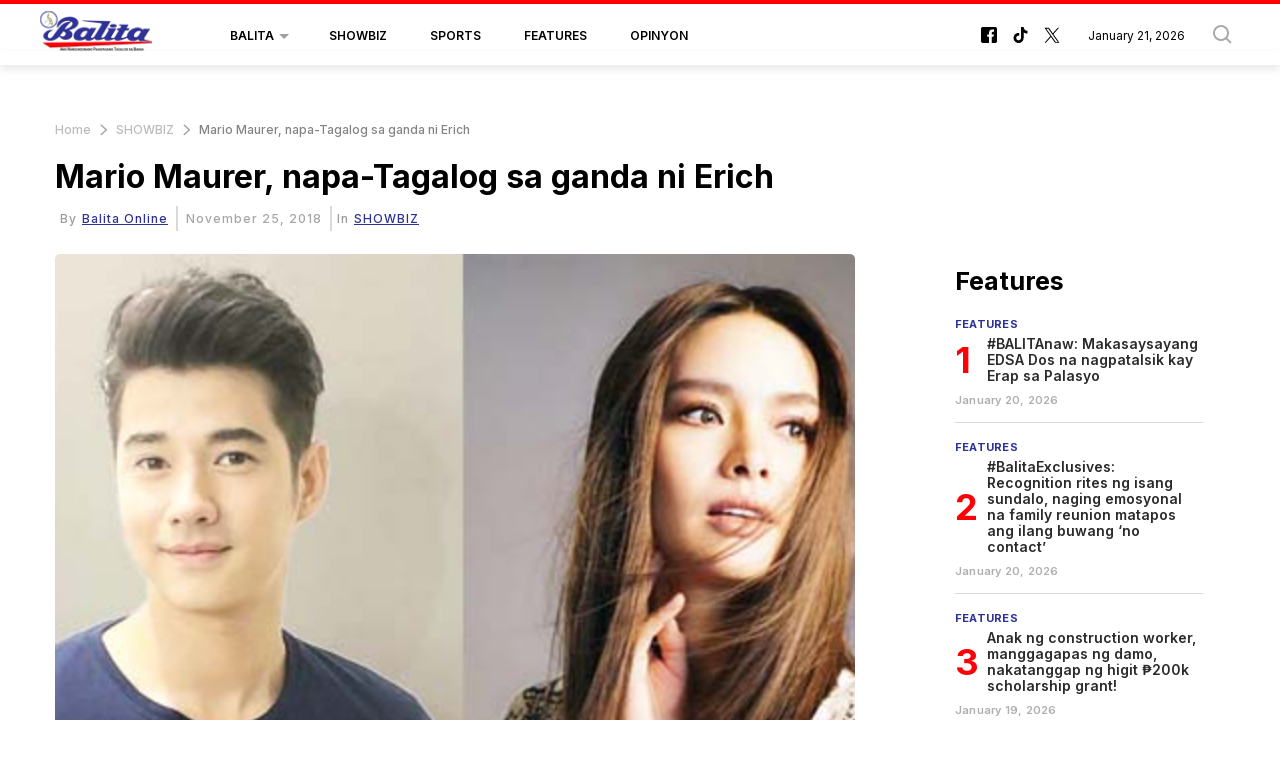

--- FILE ---
content_type: text/html; charset=utf-8
request_url: https://www.google.com/recaptcha/api2/aframe
body_size: 259
content:
<!DOCTYPE HTML><html><head><meta http-equiv="content-type" content="text/html; charset=UTF-8"></head><body><script nonce="eZTYB0xX9SBZjaTfp1rtLw">/** Anti-fraud and anti-abuse applications only. See google.com/recaptcha */ try{var clients={'sodar':'https://pagead2.googlesyndication.com/pagead/sodar?'};window.addEventListener("message",function(a){try{if(a.source===window.parent){var b=JSON.parse(a.data);var c=clients[b['id']];if(c){var d=document.createElement('img');d.src=c+b['params']+'&rc='+(localStorage.getItem("rc::a")?sessionStorage.getItem("rc::b"):"");window.document.body.appendChild(d);sessionStorage.setItem("rc::e",parseInt(sessionStorage.getItem("rc::e")||0)+1);localStorage.setItem("rc::h",'1768993025737');}}}catch(b){}});window.parent.postMessage("_grecaptcha_ready", "*");}catch(b){}</script></body></html>

--- FILE ---
content_type: application/javascript; charset=utf-8
request_url: https://fundingchoicesmessages.google.com/f/AGSKWxXfMvhMzRXdXt89UTP08C85kcMchHUOrLU452sEvxX3pbxAS8mwLALXZi5KM1D4Uy6YwBTRiMUjcVO5woE4hRzYoBk6rED16DbdtjXiYsitARAmkIGXVC33cXjDnYMKcjcaYoOLDQ8gqAYR5MrUnYImbSmdLNIQKxIao3p83icjE-VEy9XjQIqsGtuv/_/adindicatortext./468x60a_/ad/spacer./mad.aspx?/tower_ad_
body_size: -1291
content:
window['b70e27eb-4b12-4039-b167-73818aa8fc29'] = true;